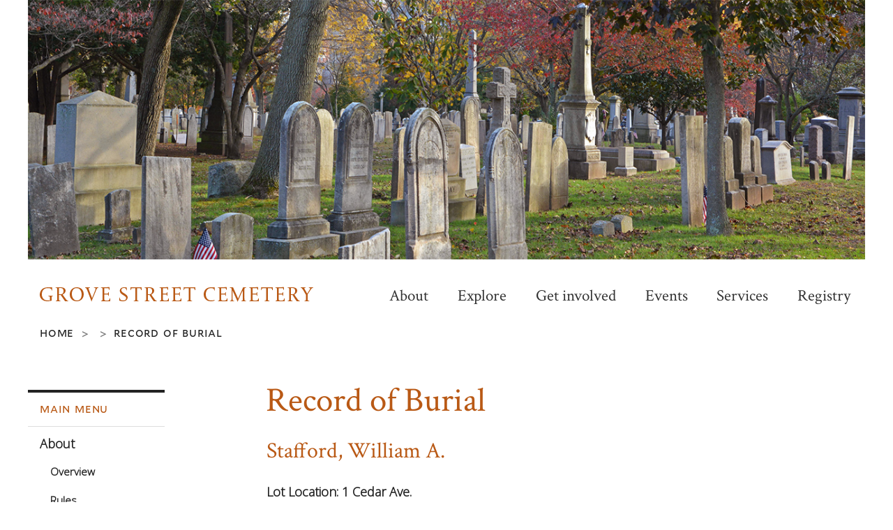

--- FILE ---
content_type: text/html; charset=utf-8
request_url: https://grovestreetcemetery.org/gravesite/11836
body_size: 9374
content:
<!DOCTYPE html>
<!--[if lte IE 8]>     <html lang="en" dir="ltr" class="ie8"> <![endif]-->
<!--[if gt IE 8]><!--> <html lang="en" dir="ltr" prefix="content: http://purl.org/rss/1.0/modules/content/ dc: http://purl.org/dc/terms/ foaf: http://xmlns.com/foaf/0.1/ og: http://ogp.me/ns# rdfs: http://www.w3.org/2000/01/rdf-schema# sioc: http://rdfs.org/sioc/ns# sioct: http://rdfs.org/sioc/types# skos: http://www.w3.org/2004/02/skos/core# xsd: http://www.w3.org/2001/XMLSchema#"> <!--<![endif]-->
<head>
<meta http-equiv="X-UA-Compatible" content="IE=edge">
  <!--

  GGGGGGGGGGGG      GGGGGGGGGGG               fGGGGGG
    ;GGGGG.             GGGi                     GGGG
      CGGGG:           GGG                       GGGG
       lGGGGt         GGL                        GGGG
        .GGGGC       GG:                         GGGG
          GGGGG    .GG.        ;CGGGGGGL         GGGG          .LGGGGGGGL
           GGGGG  iGG        GGG:   ,GGGG        GGGG        tGGf     ;GGGC
            LGGGGfGG        GGGG     CGGG;       GGGG       GGGL       GGGGt
             lGGGGL                  CGGG;       GGGG      CGGGCCCCCCCCCCCCC
              GGGG                   GGGG,       GGGG      GGGG
              GGGG             tCGG; CGGG,       GGGG      GGGG
              GGGG          GGGG     CGGG.       GGGG      GGGGL
              GGGG         GGGGC     CGGG.       GGGG      :GGGGC          :
             ,GGGGG.       GGGGG:  .LGGGGG,.tG   GGGG        GGGGGGt,..,fGC
        ,GGGGGGGGGGGGGGf    iGGGGGG   CGGGGC  GGGGGGGGGG       LGGGGGGGC

  -->
  <meta http-equiv="Content-Type" content="text/html; charset=utf-8" />
<meta name="Generator" content="Drupal 7 (http://drupal.org)" />
<link rel="shortcut icon" href="https://grovestreetcemetery.org/misc/favicon.ico" type="image/vnd.microsoft.icon" />
<meta name="viewport" content="width=device-width, initial-scale=1, maximum-scale=10, minimum-scale=1, user-scalable=yes" />
  <title>Record of Burial
 | Grove Street Cemetery</title>
  <!--[if IEMobile]><meta http-equiv="cleartype" content="on" /><![endif]-->

    <link rel="shortcut icon" sizes="16x16 24x24 32x32 48x48 64x64" href="/sites/all/themes/yalenew_base/images/favicon.ico" type="image/vnd.microsoft.icon">
    <link rel="icon" sizes="228x228" href="/sites/all/themes/yalenew_base/images/touch-icon-228.png">
  <link rel="apple-touch-icon-precomposed" sizes="228x228" href="/sites/all/themes/yalenew_base/images/touch-icon-228.png">

  <link type="text/css" rel="stylesheet" href="https://grovestreetcemetery.org/sites/default/files/css/css_xE-rWrJf-fncB6ztZfd2huxqgxu4WO-qwma6Xer30m4.css" media="all" />
<link type="text/css" rel="stylesheet" href="https://grovestreetcemetery.org/sites/default/files/css/css_lkvHUqwuaMnlSkPLjR6wgdcvM88sr5Mi-fDRQ-vdqKU.css" media="all" />
<link type="text/css" rel="stylesheet" href="https://grovestreetcemetery.org/sites/default/files/css/css_9IfZ-v8TIYjodZBeDRosJZuG9PpA3u_KzuiS_HJb_8I.css" media="all" />
<link type="text/css" rel="stylesheet" href="https://grovestreetcemetery.org/sites/default/files/css/css_nHgqOupmoQT_vof-s92d0_zvZHTAo65dlTPClMAC9EU.css" media="all" />
<link type="text/css" rel="stylesheet" href="//maxcdn.bootstrapcdn.com/font-awesome/4.7.0/css/font-awesome.min.css" media="all" />
<link type="text/css" rel="stylesheet" href="https://grovestreetcemetery.org/sites/default/files/css/css_nh5alZ9NoNeVQE5G2uXy_ciJPMi6jrwHZ3V2p3etPu8.css" media="all" />
<link type="text/css" rel="stylesheet" href="https://grovestreetcemetery.org/sites/default/files/css/css_sDoMx5ovcag9pdyXdX58ABj95R3u6j1bonxhA6JbH9I.css" media="all" />
<link type="text/css" rel="stylesheet" href="https://fonts.googleapis.com/css?family=Crimson+Text:600,italic,regular|Open+Sans:300|PT+Sans:regular&amp;subset=latin" media="all" />
<link type="text/css" rel="stylesheet" href="https://grovestreetcemetery.org/sites/default/files/css/css_OuZChLsrhFYwyQMABEOnExfouf7jyON4d11lmsBUCPs.css" media="all" />
<link type="text/css" rel="stylesheet" href="https://grovestreetcemetery.org/sites/default/files/css_injector/css_injector_1.css?t7fagj" media="all" />
<link type="text/css" rel="stylesheet" href="https://grovestreetcemetery.org/sites/default/files/css_injector/css_injector_2.css?t7fagj" media="all" />
<link type="text/css" rel="stylesheet" href="https://grovestreetcemetery.org/sites/default/files/css_injector/css_injector_4.css?t7fagj" media="all" />
<link type="text/css" rel="stylesheet" href="https://grovestreetcemetery.org/sites/default/files/css_injector/css_injector_5.css?t7fagj" media="all" />
<link type="text/css" rel="stylesheet" href="https://grovestreetcemetery.org/sites/default/files/css_injector/css_injector_6.css?t7fagj" media="all" />
<link type="text/css" rel="stylesheet" href="https://grovestreetcemetery.org/sites/default/files/css_injector/css_injector_11.css?t7fagj" media="all" />
<link type="text/css" rel="stylesheet" href="https://grovestreetcemetery.org/sites/default/files/css_injector/css_injector_16.css?t7fagj" media="all" />
<link type="text/css" rel="stylesheet" href="https://grovestreetcemetery.org/sites/default/files/css_injector/css_injector_26.css?t7fagj" media="all" />
<link type="text/css" rel="stylesheet" href="https://grovestreetcemetery.org/sites/default/files/css_injector/css_injector_28.css?t7fagj" media="all" />
<link type="text/css" rel="stylesheet" href="https://grovestreetcemetery.org/sites/default/files/css_injector/css_injector_30.css?t7fagj" media="all" />
<link type="text/css" rel="stylesheet" href="https://grovestreetcemetery.org/sites/default/files/css_injector/css_injector_31.css?t7fagj" media="all" />

<!--[if (lt IE 9)&(!IEMobile)]>
<link type="text/css" rel="stylesheet" href="https://grovestreetcemetery.org/sites/default/files/css/css_nBvgsRGFO8eRuGybs3zqi1R0F_76QazEf5KpSL9kQhA.css" media="all" />
<![endif]-->

<!--[if gte IE 9]><!-->
<link type="text/css" rel="stylesheet" href="https://grovestreetcemetery.org/sites/default/files/css/css_HpwaQhY-G0f5fduCEnI7PKJ8RgvueOM1mV9i4fr3XYo.css" media="all" />
<!--<![endif]-->
  <script type="text/javascript" src="https://grovestreetcemetery.org/sites/all/libraries/respondjs/respond.min.js?t7fagj"></script>
<script type="text/javascript">
<!--//--><![CDATA[//><!--
document.cookie = 'adaptive_image=' + Math.max(screen.width, screen.height) + '; path=/';
//--><!]]>
</script>
<script type="text/javascript" src="//ajax.googleapis.com/ajax/libs/jquery/1.7.2/jquery.min.js"></script>
<script type="text/javascript">
<!--//--><![CDATA[//><!--
window.jQuery || document.write("<script src='/sites/all/modules/contrib/jquery_update/replace/jquery/1.7/jquery.min.js'>\x3C/script>")
//--><!]]>
</script>
<script type="text/javascript" src="https://grovestreetcemetery.org/sites/default/files/js/js_Hfha9RCTNm8mqMDLXriIsKGMaghzs4ZaqJPLj2esi7s.js"></script>
<script type="text/javascript" src="//ajax.googleapis.com/ajax/libs/jqueryui/1.10.2/jquery-ui.min.js"></script>
<script type="text/javascript">
<!--//--><![CDATA[//><!--
window.jQuery.ui || document.write("<script src='/sites/all/modules/contrib/jquery_update/replace/ui/ui/minified/jquery-ui.min.js'>\x3C/script>")
//--><!]]>
</script>
<script type="text/javascript" src="https://grovestreetcemetery.org/sites/default/files/js/js_cHRi6HJkg980ceEAyqo8EUrBqIrUDa0n_mHBsAI1m40.js"></script>
<script type="text/javascript" src="https://grovestreetcemetery.org/sites/default/files/js/js_o0NmOA6FrOQamIKXP181IN2QejpF72PVBGsbUlh8LeY.js"></script>
<script type="text/javascript" src="https://grovestreetcemetery.org/sites/default/files/js/js_QA1wvkDNnqxowcZ36dGBcVhdzu7vANdzMpLNaF7dMug.js"></script>
<script type="text/javascript" src="https://grovestreetcemetery.org/sites/default/files/js/js_UNPtX_ZGxcpSkJyp8ls50mHCG5a_tcqRFqN4KjkfLso.js"></script>
<script type="text/javascript">
<!--//--><![CDATA[//><!--
jQuery.extend(Drupal.settings, {"basePath":"\/","pathPrefix":"","setHasJsCookie":0,"ajaxPageState":{"theme":"yalenew_wide","theme_token":"5hOIMVAxsHNS1zBZZUDiDSK2IkllxxyfXkbjt4NloTo","jquery_version":"1.7","js":{"0":1,"sites\/all\/themes\/yalenew_base\/js\/jcaption.min.js":1,"sites\/all\/libraries\/respondjs\/respond.min.js":1,"1":1,"\/\/ajax.googleapis.com\/ajax\/libs\/jquery\/1.7.2\/jquery.min.js":1,"2":1,"misc\/jquery-extend-3.4.0.js":1,"misc\/jquery-html-prefilter-3.5.0-backport.js":1,"misc\/jquery.once.js":1,"misc\/drupal.js":1,"\/\/ajax.googleapis.com\/ajax\/libs\/jqueryui\/1.10.2\/jquery-ui.min.js":1,"3":1,"sites\/all\/modules\/contrib\/jquery_update\/replace\/ui\/external\/jquery.cookie.js":1,"sites\/all\/modules\/contrib\/jquery_update\/replace\/jquery.form\/4\/jquery.form.min.js":1,"misc\/ajax.js":1,"sites\/all\/modules\/contrib\/jquery_update\/js\/jquery_update.js":1,"sites\/all\/modules\/contrib\/jquery_ui_filter\/jquery_ui_filter.js":1,"sites\/all\/libraries\/superfish\/sfsmallscreen.js":1,"sites\/all\/libraries\/colorbox\/jquery.colorbox.js":1,"sites\/all\/modules\/contrib\/colorbox\/js\/colorbox.js":1,"sites\/all\/modules\/contrib\/colorbox\/js\/colorbox_load.js":1,"sites\/all\/modules\/contrib\/colorbox\/js\/colorbox_inline.js":1,"sites\/all\/modules\/contrib\/jscrollpane\/js\/jquery.jscrollpane.min.js":1,"sites\/all\/modules\/contrib\/jscrollpane\/js\/jquery.mousewheel.js":1,"sites\/all\/modules\/contrib\/jscrollpane\/js\/script.js":1,"sites\/all\/modules\/contrib\/jquery_ui_filter\/accordion\/jquery_ui_filter_accordion.js":1,"sites\/all\/modules\/contrib\/custom_search\/js\/custom_search.js":1,"sites\/all\/modules\/contrib\/views\/js\/base.js":1,"misc\/progress.js":1,"sites\/all\/modules\/contrib\/views\/js\/ajax_view.js":1,"sites\/all\/modules\/contrib\/colorbox_node\/colorbox_node.js":1,"sites\/all\/libraries\/superfish\/superfish.js":1,"sites\/all\/libraries\/easing\/jquery.easing.js":1,"sites\/all\/modules\/contrib\/superfish\/superfish.js":1,"sites\/all\/themes\/omega\/omega\/js\/jquery.formalize.js":1,"sites\/all\/themes\/omega\/omega\/js\/omega-mediaqueries.js":1,"sites\/all\/themes\/yalenew_base\/js\/modernizr.min.js":1,"sites\/all\/themes\/yalenew_base\/js\/jquery.fitted.js":1,"sites\/all\/themes\/yalenew_base\/js\/appendAround.min.js":1,"sites\/all\/themes\/yalenew_base\/js\/scripts.js":1},"css":{"modules\/system\/system.base.css":1,"modules\/system\/system.menus.css":1,"modules\/system\/system.messages.css":1,"modules\/system\/system.theme.css":1,"misc\/ui\/jquery.ui.core.css":1,"misc\/ui\/jquery.ui.theme.css":1,"misc\/ui\/jquery.ui.accordion.css":1,"sites\/all\/modules\/contrib\/adaptive_image\/css\/adaptive-image.css":1,"sites\/all\/modules\/contrib\/calendar\/css\/calendar_multiday.css":1,"sites\/all\/modules\/contrib\/colorbox_node\/colorbox_node.css":1,"modules\/comment\/comment.css":1,"modules\/field\/theme\/field.css":1,"modules\/node\/node.css":1,"modules\/search\/search.css":1,"modules\/user\/user.css":1,"sites\/all\/modules\/contrib\/views\/css\/views.css":1,"sites\/all\/modules\/contrib\/ckeditor\/css\/ckeditor.css":1,"sites\/all\/libraries\/colorbox\/example3\/colorbox.css":1,"sites\/all\/modules\/contrib\/ctools\/css\/ctools.css":1,"sites\/all\/modules\/contrib\/jscrollpane\/css\/jquery.jscrollpane.css":1,"sites\/all\/modules\/contrib\/typogrify\/typogrify.css":1,"\/\/maxcdn.bootstrapcdn.com\/font-awesome\/4.7.0\/css\/font-awesome.min.css":1,"sites\/all\/libraries\/superfish\/css\/superfish.css":1,"sites\/all\/themes\/omega\/omega\/css\/formalize.css":1,"sites\/default\/files\/fontyourface\/font.css":1,"https:\/\/fonts.googleapis.com\/css?family=Crimson+Text:600,italic,regular|Open+Sans:300|PT+Sans:regular\u0026subset=latin":1,"sites\/all\/themes\/yalenew_base\/css\/globalnew.css":1,"public:\/\/css_injector\/css_injector_1.css":1,"public:\/\/css_injector\/css_injector_2.css":1,"public:\/\/css_injector\/css_injector_4.css":1,"public:\/\/css_injector\/css_injector_5.css":1,"public:\/\/css_injector\/css_injector_6.css":1,"public:\/\/css_injector\/css_injector_11.css":1,"public:\/\/css_injector\/css_injector_16.css":1,"public:\/\/css_injector\/css_injector_26.css":1,"public:\/\/css_injector\/css_injector_28.css":1,"public:\/\/css_injector\/css_injector_30.css":1,"public:\/\/css_injector\/css_injector_31.css":1,"ie::wide::sites\/all\/themes\/yalenew_base\/css\/grid\/yalenew_default\/wide\/yalenew-default-wide-12.css":1,"sites\/all\/themes\/yalenew_base\/css\/grid\/yalenew_default\/fluid\/yalenew-default-fluid-12.css":1,"sites\/all\/themes\/yalenew_base\/css\/grid\/yalenew_default\/narrow\/yalenew-default-narrow-12.css":1,"sites\/all\/themes\/yalenew_base\/css\/grid\/yalenew_default\/wide\/yalenew-default-wide-12.css":1}},"colorbox":{"transition":"elastic","speed":"350","opacity":"0.85","slideshow":false,"slideshowAuto":true,"slideshowSpeed":"2500","slideshowStart":"start slideshow","slideshowStop":"stop slideshow","current":"{current} of {total}","previous":"\u00ab Prev","next":"Next \u00bb","close":"Close","overlayClose":true,"returnFocus":true,"maxWidth":"98%","maxHeight":"98%","initialWidth":"300","initialHeight":"250","fixed":true,"scrolling":true,"mobiledetect":true,"mobiledevicewidth":"480px","specificPagesDefaultValue":"admin*\nimagebrowser*\nimg_assist*\nimce*\nnode\/add\/*\nnode\/*\/edit\nprint\/*\nprintpdf\/*\nsystem\/ajax\nsystem\/ajax\/*"},"jQueryUiFilter":{"disabled":0,"accordionHeaderTag":"h2","accordionOptions":{"active":0,"animated":"slide","autoHeight":"false","clearStyle":"false","collapsible":"false","event":"click","scrollTo":0,"history":"false"}},"jScrollPane":{"class":".scroll-pane"},"custom_search":{"form_target":"_self","solr":0},"views":{"ajax_path":"\/views\/ajax","ajaxViews":{"views_dom_id:2b41d1ace8a3c8f86aacdb160edb77d2":{"view_name":"gravesites","view_display_id":"page_1","view_args":"11836","view_path":"gravesite\/11836","view_base_path":"gravesite","view_dom_id":"2b41d1ace8a3c8f86aacdb160edb77d2","pager_element":0}}},"urlIsAjaxTrusted":{"\/views\/ajax":true},"superfish":{"1":{"id":"1","sf":{"delay":"500","animation":{"opacity":"show","height":["show","easeInQuart"]},"speed":"fast","autoArrows":false,"dropShadows":false,"disableHI":true}}},"colorbox_node":{"width":"800px","height":"800px"},"omega":{"layouts":{"primary":"wide","order":["fluid","narrow","wide"],"queries":{"fluid":"all and (max-width: 740px)","narrow":"all and (min-width: 741px) and (max-width: 1024px)","wide":"all and (min-width: 1025px)"}}}});
//--><!]]>
</script>

</head>
<body class="html not-front not-logged-in page-gravesite page-gravesite- page-gravesite-11836 yalenew-wide context-gravesite one-sidebar sidebar-first nav-carbon block-orange nav-serif block-font-serif block-outline">
  <aside role='complementary' id="skip-link" aria-label="Skip to main content">
    <a href="#main-content" class="element-invisible element-focusable">Skip to main content</a>
  </aside>
  <div class="region region-page-top" id="region-page-top">
  <div class="region-inner region-page-top-inner">
      </div>
</div>
  <div class="page clearfix" id="page">
      <header id="section-header" class="section section-header" role="banner">
  <div id="zone-topper-wrapper" class="zone-wrapper zone-topper-wrapper clearfix">  <div id="zone-topper" class="zone zone-topper clearfix container-12">
    <div  class="grid-3 region region-topper-first" id="region-topper-first">
  <div class="region-inner region-topper-first-inner">
      <div class="topper-logo"><a href="http://www.yale.edu" class="y-icons y-yale y-univ"><span class="element-invisible">Yale University</span></a>
      </div>

	 <div id="moved-main-nav-wrapper">
                <button aria-expanded="false" id="nav-ready" class="nav-ready"><span class="element-invisible">Open Main Navigation</span></button>
                <div id="moved-main-nav" class="moved-main-nav" data-set="append-main-nav"></div>
                <button aria-expanded="true" id="nav-close" class="nav-close nav-hidden"><span class="element-invisible">Close Main Navigation</span></button>
        </div>

  </div>
</div>
  </div>
</div><div id="zone-branding-wrapper" class="zone-wrapper zone-branding-wrapper clearfix">  <div id="zone-branding" class="zone zone-branding clearfix container-12">
    <div class="grid-10 region region-branding" id="region-branding">
  <div class="region-inner region-branding-inner">
          </div>
</div>
  </div>
</div></header>
  
      <main  id="section-content" class="section section-content" role="main">
  <div id="section-content-inner">
    

<div id="zone-menu-wrapper" class="zone-wrapper zone-menu-wrapper clearfix yale-wide-menu">  <div id="zone-menu" class="zone zone-menu clearfix container-12">

<div id="original-main-nav-wrapper">
  <div id="original-main-nav" data-set="append-main-nav">
    <div id="main-nav">

    <div class="grid-12 region region-menu" id="region-menu">
  <div class="region-inner region-menu-inner">
    <nav id="main-menu-navigation" role="navigation" aria-label="Main Menu" class="navigation">
                      </nav>
  </div>
</div>

    </div>
  </div>
</div>

  </div>
</div>
<div id="zone-header-wrapper" class="zone-wrapper zone-header-wrapper clearfix">  <div id="zone-header" class="zone zone-header clearfix container-12">
    <div class="grid-12 region region-header-second" id="region-header-second">
  <div class="region-inner region-header-second-inner">
    <div class="block block-block mobilemenublock block-26 block-block-26 odd block-without-title" id="block-block-26">
  <div class="block-inner clearfix">
            
    <div class="content clearfix">
      <div id="mobilemenublock">
<div id="mobilemenu_button" onClick="toggle_visibility('mobilemenu');">
MENU
</div>
<div id="mobilemenu" style="display: none;">
<div class="menu-block-wrapper menu-block-4 menu-name-main-menu parent-mlid-0 menu-level-1">
  <ul class="menu"><li class="first expanded menu-mlid-902 menu-about"><span class="nolink">About</span><ul class="menu"><li class="first leaf menu-mlid-930 menu-overview"><a href="/overview">Overview</a></li>
<li class="leaf menu-mlid-921 menu-rules"><a href="/rules">Rules</a></li>
<li class="leaf menu-mlid-928 menu-directions-&amp;-hours"><a href="/directions">Directions &amp; hours</a></li>
<li class="leaf menu-mlid-927 menu-frequently-asked-questions"><a href="/frequently-asked-questions">Frequently asked questions</a></li>
<li class="leaf menu-mlid-925 menu-board-of-directors"><a href="/board-directors">Board of Directors</a></li>
<li class="last leaf menu-mlid-926 menu-contact-us"><a href="/contact-us">Contact us</a></li>
</ul></li>
<li class="expanded menu-mlid-903 menu-explore"><span class="nolink">Explore</span><ul class="menu"><li class="first expanded menu-mlid-929 menu-history"><span class="nolink">History</span><ul class="menu"><li class="first leaf menu-mlid-2355 menu-history-of-the-cemetery"><a href="/history-cemetery">History of the Cemetery</a></li>
<li class="leaf menu-mlid-2356 menu-historical-maps"><a href="/explore/history/historical-maps">Historical Maps</a></li>
<li class="last leaf menu-mlid-2357 menu-historical-publications"><a href="/explore/history/historical-publications">Historical Publications</a></li>
</ul></li>
<li class="expanded menu-mlid-934 menu-media"><span title="" class="nolink">Media</span><ul class="menu"><li class="first leaf menu-mlid-920 menu-photos"><a href="/photo-galleries">Photos</a></li>
<li class="leaf menu-mlid-911 menu-videos"><a href="/video-clips">Videos</a></li>
<li class="leaf menu-mlid-913 menu-bulletins"><a href="/bulletins">Bulletins</a></li>
<li class="last leaf menu-mlid-916 menu-other-publications"><a href="/other-publications">Other publications</a></li>
</ul></li>
<li class="expanded menu-mlid-935 menu-visiting"><span class="nolink">Visiting</span><ul class="menu"><li class="first leaf menu-mlid-907 menu-maps"><a href="/maps">Maps</a></li>
<li class="last leaf menu-mlid-908 menu-tours"><a href="/explore/visiting/tours">Tours</a></li>
</ul></li>
<li class="leaf menu-mlid-2152 menu-eminent-people"><a href="/explore/chronicle-eminent-people-buried-grove-street-cemetery">Eminent people</a></li>
<li class="leaf menu-mlid-912 menu-inscriptions"><a href="/inscriptions">Inscriptions</a></li>
<li class="leaf menu-mlid-910 menu-horticulture"><a href="/horticulture">Horticulture</a></li>
<li class="last leaf menu-mlid-2250 menu-resources-for-discovery"><a href="/explore/resources-discovery">Resources for Discovery</a></li>
</ul></li>
<li class="expanded menu-mlid-901 menu-get-involved"><span class="nolink">Get involved</span><ul class="menu"><li class="first leaf menu-mlid-923 menu-become-a-member-of-the-friends"><a href="/become-member">Become a member of the Friends</a></li>
<li class="leaf menu-mlid-931 menu-join-the-email-list"><a href="/join-mailing-list">Join the email list</a></li>
<li class="leaf menu-mlid-924 menu-make-a-donation"><a href="/make-donation">Make a donation</a></li>
<li class="last leaf menu-mlid-936 menu-volunteer"><a href="/get-involved/volunteer">Volunteer</a></li>
</ul></li>
<li class="expanded menu-mlid-914 menu-events"><span class="nolink">Events</span><ul class="menu"><li class="first leaf menu-mlid-2151 menu-upcoming-events"><a href="/events/upcoming-events">Upcoming Events</a></li>
<li class="last leaf menu-mlid-2150 menu-past-events"><a href="/events/past-events">Past Events</a></li>
</ul></li>
<li class="expanded menu-mlid-905 menu-services"><span class="nolink">Services</span><ul class="menu"><li class="first leaf menu-mlid-917 menu-burial-arrangements"><a href="/burial-arrangements">Burial arrangements</a></li>
<li class="last leaf menu-mlid-918 menu-purchase-a-plot"><a href="/buy-plot">Purchase a plot</a></li>
</ul></li>
<li class="last leaf menu-mlid-906 menu-registry"><a href="/registry" title="">Registry</a></li>
</ul></div>
</div>
</div>
<script type="text/javascript">
<!--
    function toggle_visibility(id) {
       var e = document.getElementById(id);
       if(e.style.display == 'block')
          e.style.display = 'none';
       else
          e.style.display = 'block';
    }
//-->
</script>    </div>
  </div>
</div>
<div class="block block-block bannerphoto block-11 block-block-11 even block-without-title" id="block-block-11">
  <div class="block-inner clearfix">
            
    <div class="content clearfix">
      <p><img alt="Grove Street Cemetery" src="/sites/default/files/images/banner_photo1.jpg" /></p>
    </div>
  </div>
</div>
<div class="block block-superfish block-1 block-superfish-1 odd block-without-title" id="block-superfish-1">
  <div class="block-inner clearfix">
            
    <div class="content clearfix">
      <ul  id="superfish-1" class="menu sf-menu sf-main-menu sf-horizontal sf-style-none sf-total-items-6 sf-parent-items-5 sf-single-items-1"><li id="menu-902-1" class="first odd sf-item-1 sf-depth-1 sf-total-children-6 sf-parent-children-0 sf-single-children-6 menuparent"><span class="sf-depth-1 menuparent nolink">About</span><ul class="sf-megamenu"><li class="sf-megamenu-wrapper first odd sf-item-1 sf-depth-1 sf-total-children-6 sf-parent-children-0 sf-single-children-6 menuparent"><ol><li id="menu-930-1" class="first odd sf-item-1 sf-depth-2 sf-no-children"><a href="/overview" class="sf-depth-2">Overview</a></li><li id="menu-921-1" class="middle even sf-item-2 sf-depth-2 sf-no-children"><a href="/rules" class="sf-depth-2">Rules</a></li><li id="menu-928-1" class="middle odd sf-item-3 sf-depth-2 sf-no-children"><a href="/directions" class="sf-depth-2">Directions &amp; hours</a></li><li id="menu-927-1" class="middle even sf-item-4 sf-depth-2 sf-no-children"><a href="/frequently-asked-questions" class="sf-depth-2">Frequently asked questions</a></li><li id="menu-925-1" class="middle odd sf-item-5 sf-depth-2 sf-no-children"><a href="/board-directors" class="sf-depth-2">Board of Directors</a></li><li id="menu-926-1" class="last even sf-item-6 sf-depth-2 sf-no-children"><a href="/contact-us" class="sf-depth-2">Contact us</a></li></ol></li></ul></li><li id="menu-903-1" class="middle even sf-item-2 sf-depth-1 sf-total-children-7 sf-parent-children-3 sf-single-children-4 menuparent"><span class="sf-depth-1 menuparent nolink">Explore</span><ul class="sf-megamenu"><li class="sf-megamenu-wrapper middle even sf-item-2 sf-depth-1 sf-total-children-7 sf-parent-children-3 sf-single-children-4 menuparent"><ol><li id="menu-929-1" class="first odd sf-item-1 sf-depth-2 sf-total-children-3 sf-parent-children-0 sf-single-children-3 sf-megamenu-column menuparent"><div class="sf-megamenu-column"><span class="sf-depth-2 menuparent nolink">History</span><ol><li id="menu-2355-1" class="first odd sf-item-1 sf-depth-3 sf-no-children"><a href="/history-cemetery" class="sf-depth-3">History of the Cemetery</a></li><li id="menu-2356-1" class="middle even sf-item-2 sf-depth-3 sf-no-children"><a href="/explore/history/historical-maps" class="sf-depth-3">Historical Maps</a></li><li id="menu-2357-1" class="last odd sf-item-3 sf-depth-3 sf-no-children"><a href="/explore/history/historical-publications" class="sf-depth-3">Historical Publications</a></li></ol></div></li><li id="menu-934-1" class="middle even sf-item-2 sf-depth-2 sf-total-children-4 sf-parent-children-0 sf-single-children-4 sf-megamenu-column menuparent"><div class="sf-megamenu-column"><span title="" class="sf-depth-2 menuparent nolink">Media</span><ol><li id="menu-920-1" class="first odd sf-item-1 sf-depth-3 sf-no-children"><a href="/photo-galleries" class="sf-depth-3">Photos</a></li><li id="menu-911-1" class="middle even sf-item-2 sf-depth-3 sf-no-children"><a href="/video-clips" class="sf-depth-3">Videos</a></li><li id="menu-913-1" class="middle odd sf-item-3 sf-depth-3 sf-no-children"><a href="/bulletins" class="sf-depth-3">Bulletins</a></li><li id="menu-916-1" class="last even sf-item-4 sf-depth-3 sf-no-children"><a href="/other-publications" class="sf-depth-3">Other publications</a></li></ol></div></li><li id="menu-935-1" class="middle odd sf-item-3 sf-depth-2 sf-total-children-2 sf-parent-children-0 sf-single-children-2 sf-megamenu-column menuparent"><div class="sf-megamenu-column"><span class="sf-depth-2 menuparent nolink">Visiting</span><ol><li id="menu-907-1" class="first odd sf-item-1 sf-depth-3 sf-no-children"><a href="/maps" class="sf-depth-3">Maps</a></li><li id="menu-908-1" class="last even sf-item-2 sf-depth-3 sf-no-children"><a href="/explore/visiting/tours" class="sf-depth-3">Tours</a></li></ol></div></li><li id="menu-2152-1" class="middle even sf-item-4 sf-depth-2 sf-no-children"><a href="/explore/chronicle-eminent-people-buried-grove-street-cemetery" class="sf-depth-2">Eminent people</a></li><li id="menu-912-1" class="middle odd sf-item-5 sf-depth-2 sf-no-children"><a href="/inscriptions" class="sf-depth-2">Inscriptions</a></li><li id="menu-910-1" class="middle even sf-item-6 sf-depth-2 sf-no-children"><a href="/horticulture" class="sf-depth-2">Horticulture</a></li><li id="menu-2250-1" class="last odd sf-item-7 sf-depth-2 sf-no-children"><a href="/explore/resources-discovery" class="sf-depth-2">Resources for Discovery</a></li></ol></li></ul></li><li id="menu-901-1" class="middle odd sf-item-3 sf-depth-1 sf-total-children-4 sf-parent-children-0 sf-single-children-4 menuparent"><span class="sf-depth-1 menuparent nolink">Get involved</span><ul class="sf-megamenu"><li class="sf-megamenu-wrapper middle odd sf-item-3 sf-depth-1 sf-total-children-4 sf-parent-children-0 sf-single-children-4 menuparent"><ol><li id="menu-923-1" class="first odd sf-item-1 sf-depth-2 sf-no-children"><a href="/become-member" class="sf-depth-2">Become a member of the Friends</a></li><li id="menu-931-1" class="middle even sf-item-2 sf-depth-2 sf-no-children"><a href="/join-mailing-list" class="sf-depth-2">Join the email list</a></li><li id="menu-924-1" class="middle odd sf-item-3 sf-depth-2 sf-no-children"><a href="/make-donation" class="sf-depth-2">Make a donation</a></li><li id="menu-936-1" class="last even sf-item-4 sf-depth-2 sf-no-children"><a href="/get-involved/volunteer" class="sf-depth-2">Volunteer</a></li></ol></li></ul></li><li id="menu-914-1" class="middle even sf-item-4 sf-depth-1 sf-total-children-2 sf-parent-children-0 sf-single-children-2 menuparent"><span class="sf-depth-1 menuparent nolink">Events</span><ul class="sf-megamenu"><li class="sf-megamenu-wrapper middle even sf-item-4 sf-depth-1 sf-total-children-2 sf-parent-children-0 sf-single-children-2 menuparent"><ol><li id="menu-2151-1" class="first odd sf-item-1 sf-depth-2 sf-no-children"><a href="/events/upcoming-events" class="sf-depth-2">Upcoming Events</a></li><li id="menu-2150-1" class="last even sf-item-2 sf-depth-2 sf-no-children"><a href="/events/past-events" class="sf-depth-2">Past Events</a></li></ol></li></ul></li><li id="menu-905-1" class="middle odd sf-item-5 sf-depth-1 sf-total-children-2 sf-parent-children-0 sf-single-children-2 menuparent"><span class="sf-depth-1 menuparent nolink">Services</span><ul class="sf-megamenu"><li class="sf-megamenu-wrapper middle odd sf-item-5 sf-depth-1 sf-total-children-2 sf-parent-children-0 sf-single-children-2 menuparent"><ol><li id="menu-917-1" class="first odd sf-item-1 sf-depth-2 sf-no-children"><a href="/burial-arrangements" class="sf-depth-2">Burial arrangements</a></li><li id="menu-918-1" class="last even sf-item-2 sf-depth-2 sf-no-children"><a href="/buy-plot" class="sf-depth-2">Purchase a plot</a></li></ol></li></ul></li><li id="menu-906-1" class="last even sf-item-6 sf-depth-1 sf-no-children"><a href="/registry" title="" class="sf-depth-1">Registry</a></li></ul>    </div>
  </div>
</div>
<div class="block block-block block-2 block-block-2 even block-without-title" id="block-block-2">
  <div class="block-inner clearfix">
            
    <div class="content clearfix">
      <p><a href="/"><img alt="" src="/sites/default/files/images/logo04.png" style="width:400px; height:32px" width="400" height="32" /></a></p>
    </div>
  </div>
</div>
  </div>
</div>
  </div>
</div><div id="zone-content-wrapper" class="zone-wrapper zone-content-wrapper clearfix">  <div id="zone-content" class="zone zone-content clearfix container-12">
          <div id="breadcrumb" class="grid-12"><nav class="breadcrumb" role="navigation" aria-label="You are here"><a href="/">Home</a><span class="tic"> > </span><span class="tic"> > </span><a href="/gravesite">Record of Burial</a></nav></div>
    
    <div id="moved-sidenav-wrapper" class="moved-sidenav-wrapper grid-12">
       <div id="moved-sidenav" class="moved-sidenav" data-set="append-sidenav"></div>
    </div>

        <div class="grid-9 push-3 region region-content" id="region-content">
  <div class="region-inner region-content-inner">
    <a id="main-content" tabindex="-1"></a>
                <h1 class="title" id="page-title">Record of Burial
</h1>
                        <div class="block block-system block-main block-system-main odd block-without-title" id="block-system-main">
  <div class="block-inner clearfix">
            
    <div class="content clearfix">
      <div class="view view-gravesites view-id-gravesites view-display-id-page_1 view-dom-id-2b41d1ace8a3c8f86aacdb160edb77d2">
        
  
  
      <div class="view-content">
        <div class="views-row views-row-1 views-row-odd views-row-first views-row-last">
      
  <div class="views-field views-field-nid">        <h3 class="field-content">Stafford, William A. </h3>  </div>  
  <div class="views-field views-field-field-age">        <div class="field-content"></div>  </div>  
  <div class="views-field views-field-field-place-of-birth">        <div class="field-content"></div>  </div>  
  <div class="views-field views-field-field-date-of-birth">        <div class="field-content"></div>  </div>  
  <div class="views-field views-field-field-date-of-death">        <div class="field-content"></div>  </div>  
  <div class="views-field views-field-field-date-of-burial">        <div class="field-content"></div>  </div>  
  <div class="views-field views-field-field-funeral-director">        <div class="field-content"></div>  </div>  
  <div class="views-field views-field-field-type-of-burial">        <div class="field-content"></div>  </div>  
  <div class="views-field views-field-field-lot-location">        <div class="field-content"><b>Lot Location: </b>1 Cedar Ave.</div>  </div>  
  <div class="views-field views-field-field-edit-text">        <div class="field-content"></div>  </div>  
  <div class="views-field views-field-edit-node">        <span class="field-content"></span>  </div>  </div>
    </div>
  
  
  
  
  
  
</div>    </div>
  </div>
</div>
      </div>
</div>
<div  class="grid-3 pull-9 region region-sidebar-first sidebar yale-wide-sidebar" id="region-sidebar-first">
  <div class="region-inner region-sidebar-first-inner">
    <div class="original-sidenav" data-set="append-sidenav">
  <div id="additional-nav" class="addnav-ready">
    <span class="additional-nav-button"><a id="additional-nav-button" role="button" aria-expanded="false" tabindex="0"><span class="ready">Additional Navigation</span><span class="close">Close</span></a></span>

<nav class="block block-menu-block block-1 block-menu-block-1 odd has-subject" id="block-menu-block-1" role="navigation" aria-label="Main menu">
  <div class="block-inner clearfix">
              <h2 class="block-title">Main menu</h2>
        
    <div class="content clearfix">
      <div class="menu-block-wrapper menu-block-1 menu-name-main-menu parent-mlid-0 menu-level-1">
  <ul class="menu"><li class="first expanded menu-mlid-902 menu-about"><span class="nolink">About</span><ul class="menu"><li class="first leaf menu-mlid-930 menu-overview"><a href="/overview">Overview</a></li>
<li class="leaf menu-mlid-921 menu-rules"><a href="/rules">Rules</a></li>
<li class="leaf menu-mlid-928 menu-directions-&amp;-hours"><a href="/directions">Directions &amp; hours</a></li>
<li class="leaf menu-mlid-927 menu-frequently-asked-questions"><a href="/frequently-asked-questions">Frequently asked questions</a></li>
<li class="leaf menu-mlid-925 menu-board-of-directors"><a href="/board-directors">Board of Directors</a></li>
<li class="last leaf menu-mlid-926 menu-contact-us"><a href="/contact-us">Contact us</a></li>
</ul></li>
<li class="expanded menu-mlid-903 menu-explore"><span class="nolink">Explore</span><ul class="menu"><li class="first expanded menu-mlid-929 menu-history"><span class="nolink">History</span><ul class="menu"><li class="first leaf menu-mlid-2355 menu-history-of-the-cemetery"><a href="/history-cemetery">History of the Cemetery</a></li>
<li class="leaf menu-mlid-2356 menu-historical-maps"><a href="/explore/history/historical-maps">Historical Maps</a></li>
<li class="last leaf menu-mlid-2357 menu-historical-publications"><a href="/explore/history/historical-publications">Historical Publications</a></li>
</ul></li>
<li class="expanded menu-mlid-934 menu-media"><span title="" class="nolink">Media</span><ul class="menu"><li class="first leaf menu-mlid-920 menu-photos"><a href="/photo-galleries">Photos</a></li>
<li class="leaf menu-mlid-911 menu-videos"><a href="/video-clips">Videos</a></li>
<li class="leaf menu-mlid-913 menu-bulletins"><a href="/bulletins">Bulletins</a></li>
<li class="last leaf menu-mlid-916 menu-other-publications"><a href="/other-publications">Other publications</a></li>
</ul></li>
<li class="expanded menu-mlid-935 menu-visiting"><span class="nolink">Visiting</span><ul class="menu"><li class="first leaf menu-mlid-907 menu-maps"><a href="/maps">Maps</a></li>
<li class="last leaf menu-mlid-908 menu-tours"><a href="/explore/visiting/tours">Tours</a></li>
</ul></li>
<li class="leaf menu-mlid-2152 menu-eminent-people"><a href="/explore/chronicle-eminent-people-buried-grove-street-cemetery">Eminent people</a></li>
<li class="leaf menu-mlid-912 menu-inscriptions"><a href="/inscriptions">Inscriptions</a></li>
<li class="leaf menu-mlid-910 menu-horticulture"><a href="/horticulture">Horticulture</a></li>
<li class="last leaf menu-mlid-2250 menu-resources-for-discovery"><a href="/explore/resources-discovery">Resources for Discovery</a></li>
</ul></li>
<li class="expanded menu-mlid-901 menu-get-involved"><span class="nolink">Get involved</span><ul class="menu"><li class="first leaf menu-mlid-923 menu-become-a-member-of-the-friends"><a href="/become-member">Become a member of the Friends</a></li>
<li class="leaf menu-mlid-931 menu-join-the-email-list"><a href="/join-mailing-list">Join the email list</a></li>
<li class="leaf menu-mlid-924 menu-make-a-donation"><a href="/make-donation">Make a donation</a></li>
<li class="last leaf menu-mlid-936 menu-volunteer"><a href="/get-involved/volunteer">Volunteer</a></li>
</ul></li>
<li class="expanded menu-mlid-914 menu-events"><span class="nolink">Events</span><ul class="menu"><li class="first leaf menu-mlid-2151 menu-upcoming-events"><a href="/events/upcoming-events">Upcoming Events</a></li>
<li class="last leaf menu-mlid-2150 menu-past-events"><a href="/events/past-events">Past Events</a></li>
</ul></li>
<li class="expanded menu-mlid-905 menu-services"><span class="nolink">Services</span><ul class="menu"><li class="first leaf menu-mlid-917 menu-burial-arrangements"><a href="/burial-arrangements">Burial arrangements</a></li>
<li class="last leaf menu-mlid-918 menu-purchase-a-plot"><a href="/buy-plot">Purchase a plot</a></li>
</ul></li>
<li class="last leaf menu-mlid-906 menu-registry"><a href="/registry" title="">Registry</a></li>
</ul></div>
    </div>
  </div>
</nav>

  </div>
</div>
  </div>
</div>
  </div>
</div>  </div>
</main>
  
      <footer id="section-footer" class="section section-footer" role="contentinfo">
  <div id="zone-footer-wrapper" class="zone-wrapper zone-footer-wrapper clearfix">  <div id="zone-footer" class="zone zone-footer clearfix container-12">
    <div  class="grid-2 region region-footer-first" id="region-footer-first">
  <div  class="region-inner region-footer-first-inner">
    <div class="footer-logo"><a href="http://www.yale.edu" class="y-icons y-yale y-mark"><span class="element-invisible">Yale</span></a></div>
  </div>
</div>
<div  class="grid-6 region region-footer-second" id="region-footer-second">
  <div class="region-inner region-footer-second-inner">
    <p class="copyright">
      <a href="https://usability.yale.edu/web-accessibility/accessibility-yale">Accessibility at Yale</a> &middot;
      <a href="http://www.yale.edu/privacy-policy">Privacy policy</a> <br>
      Copyright &copy; 2026 Yale University &middot; All rights reserved
    </p>
    <div class="block block-footer-message block-footer-message block-footer-message-footer-message odd block-without-title" id="block-footer-message-footer-message">
  <div class="block-inner clearfix">
            
    <div class="content clearfix">
      <div id="footerdiv1">THE GROVE STREET CEMETERY<br />
227 Grove Street<br />
New Haven CT 06511-6806<br />
(203) 787-1443<br />
<a href="mailto:grovestreetcemoffice@gmail.com">grovestreetcemoffice@gmail.com</a></div>
<div id="footerdiv2">Friends of the Grove Street Cemetery, Inc.<br />
227 Grove Street<br />
New Haven CT 06511-6806<br />
<a href="mailto:friends@grovestreetcemetery.org">friends@grovestreetcemetery.org</a></div>
<div id="footerdiv3" style="min-height: 100px; width: 100px;">
<a href="https://www.facebook.com/grovestreetcemetery/" target="_blank"><img src="/sites/default/files/images/facebook.jpg" style="width: 30px; height: 30px; margin-bottom: 5px;" /><br />Visit us<br />on FaceBook</a>
</div>
    </div>
  </div>
</div>
  </div>
</div>
  </div>
</div></footer>
  </div>
  <div class="region region-page-bottom" id="region-page-bottom">
  <div class="region-inner region-page-bottom-inner">
      </div>
</div>
<script type="text/javascript">
<!--//--><![CDATA[//><!--

      (function() {
      var sz = document.createElement('script'); sz.type = 'text/javascript'; sz.async = true;
      sz.src = '//siteimproveanalytics.com/js/siteanalyze_66356571.js';
      var s = document.getElementsByTagName('script')[0]; s.parentNode.insertBefore(sz, s);
      })();
      
//--><!]]>
</script>
<script type="text/javascript" src="https://grovestreetcemetery.org/sites/default/files/js/js_JMVekk522eOkII71K9F5yD4Su-iRqPdTR_-LxjPAtMk.js"></script>
</body>
</html>


--- FILE ---
content_type: text/css
request_url: https://grovestreetcemetery.org/sites/default/files/css_injector/css_injector_1.css?t7fagj
body_size: 890
content:
/* INDIVIDUAL PAGE VIEW */

.page-gravesite .view-gravesites  .views-field {
    margin-top: 5px;
}

.view-gravesites .views-field-field-edit-text {
    margin-top: 20px;
}

.view-gravesites .views-field-nid {
    margin: 20px 0px 10px 0px !important;
}

.view-gravesites .views-field-field-edit-text img {
    display: block; 
    margin: 15px 0px 15px 0px; 
    max-width: 450px !important;
}

/* LIST PAGE VIEW */

.page-registry .view-gravesites .views-field {
  /*  width: 18%; */
}

.page-registry .view-gravesites .views-field-nid {
 /*   width: 28%; */
}

.page-registry .view-gravesites tr.even td {
    background: #eef1ed none repeat scroll 0 0;
}

.page-registry .view-gravesites table td, .page-registry .view-gravesites table th {
    border-bottom: 1px solid #c8d4c6;
}

.page-registry .registrysearch {
    margin-top: 43px;
    padding: 15px;
    background-color: #c8d4c6;
}

.page-registry .registrysearch .block-title {
    width: 190px;
    color: #333;
}

.page-registry .registrysearch .views-exposed-form label {
    font-size: 12px;
    color: #333;
}

.page-registry .registrysearch select, .page-registry .registrysearch input {
    font-size: 12px;
}

.page-registry .registrysearch .description {
    display: none;
}

.page-registry .registrysearch #edit-title-wrapper, .page-registry .registrysearch #edit-field-first-name-value-wrapper, .page-registry .registrysearch #edit-field-lot-location-value-wrapper, .page-registry .registrysearch #edit-field-date-of-birth-value-wrapper, .page-registry .registrysearch #edit-field-date-of-death-value-wrapper, .page-registry .registrysearch #edit-field-date-of-burial-value-wrapper {
    margin-bottom: 10px;
}

.page-registry #region-sidebar-first .region-inner {
    padding-right: 0px !important;
}

.page-registry .region-content {
    width: 75%;
    max-width: 75%;
}

.page-registry .region-sidebar-first {
    left: -75% !important;
}

.page-registry h2.block-title {
    font-family: "Mallory",Verdana,Arial,Helvetica,sans-serif;
    font-size: 0.925em;
    line-height: 1.55;
    letter-spacing: 0.05em;
    word-spacing: 0.05em;
    font-weight: normal;
    font-style: normal;
    text-transform: lowercase;
    -moz-font-feature-settings: "smcp" 1;
    -moz-font-feature-settings: "smcp=1";
    -ms-font-feature-settings: "smcp" 1;
    -o-font-feature-settings: "smcp" 1;
    -webkit-font-feature-settings: "smcp" 1;
    font-feature-settings: "smcp" 1;
    padding: 0.65em 17px 0.5em 17px;
margin: 0 0 0.25em 0;
border-top: 4px solid #222222 !important;
}

.page-registry .region-sidebar-first .block-views {
    border: 0 none !important;
}

.page-registry h2.block-title::after {
    border-bottom: 0 none !important;
}

#edit-field-date-of-birth-value-op option:nth-child(8), #edit-field-date-of-birth-value-op option:nth-child(9), #edit-field-date-of-birth-value-op option:nth-child(10), #edit-field-date-of-birth-value-op option:nth-child(11), #edit-field-date-of-birth-value-op option:nth-child(12), #edit-field-date-of-death-value-op option:nth-child(8), #edit-field-date-of-death-value-op option:nth-child(9), #edit-field-date-of-death-value-op option:nth-child(10), #edit-field-date-of-death-value-op option:nth-child(11), #edit-field-date-of-death-value-op option:nth-child(12), #edit-field-date-of-burial-value-op option:nth-child(8), #edit-field-date-of-burial-value-op option:nth-child(9), #edit-field-date-of-burial-value-op option:nth-child(10), #edit-field-date-of-burial-value-op option:nth-child(11), #edit-field-date-of-burial-value-op option:nth-child(12) {
    display: none;
}

.page-registry .views-exposed-widget {
    margin-bottom: 30px;
}

.page-registry .views-submit-button, .page-registry .views-reset-button {
    Width: 100px;
} 

.page-registry .views-submit-button {
    Margin-right: 10px;
}

.page-registry input, .page-registry select {
    Width: 100%;
}

#block-views-exp-gravesites-page .content {
    margin-top: 0;
}

.page-registry .view-header {
    text-align: right;
    font-size: 14px;
}

.page-registry .view-header p {
    text-align: left;
}

#views-exposed-form-gravesites-page .description {
    font-size: 14px !important;
    line-height: 20px;
    padding-top: 5px;
}

#edit-field-lot-location-value-wrapper {
    margin-bottom: 0;
}

#edit-field-lot-location-value-1-wrapper label {
    font-style: italic;
    text-align: center;
}

.page-registry .searchbutton {
    display: none;
}

.page-registry .searchbutton p a {
    display: block;
    width: 250px;
    background-color: #036;
    color: #fff !important;
    text-decoration: none !important;
    text-align: center;
    padding: 5px;
}





--- FILE ---
content_type: text/css
request_url: https://grovestreetcemetery.org/sites/default/files/css_injector/css_injector_2.css?t7fagj
body_size: 87
content:
.yale-wide-menu, .yale-boxed-menu {
    background: rgba(0, 0, 0, 0) none repeat scroll 0 0;
    border-bottom: medium none;
    border-top: medium none;
}

ul.nice-menu-down {
    float: right;
    margin-top: -5px;
    margin-right: 25px;
}

ul.nice-menu li {
    margin: 10px 0 0 26px;
    border: none;
    font-size: 15px;
    line-height: 20px;
    color: #b95915;
}

ul.nice-menu li, ul.nice-menu-down li.menuparent {
    background: none;
}

ul.nice-menu a {
    padding: 0;
    color: #231f20;
}

ul.nice-menu li ul {
    background: rgba(255, 255, 255, 0.7);
    margin-left: -10px;
    border-top: 0px none;
}

ul.nice-menu li ul li {
    margin: 0px 0 0 0;
    padding-left: 10px;
}

/*
ul.nice-menu li ul li.last {
    padding-bottom: 10px;
}
*/

ul.nice-menu li ul li:hover {
    background: rgba(255,255,255,1) !important;
}

ul.nice-menu-down li li.menuparent {
    background-color: none;
    background: url("arrow-right.png") no-repeat scroll right center;
}

ul.nice-menu li ul li a, ul.nice-menu li ul li.menuparent {
    padding: 5px 0 5px 0 !important;
}

ul.nice-menu li ul li.menuparent {
    padding-left: 10px !important;
}

ul.nice-menu li ul li ul {
    margin: 0 0 0 10px;
}

ul.nice-menu-down li li.menuparent {
    background: auto;
    margin: auto;
    padding: auto;
}

#region-sidebar-first ul.menu li .nolink {
    padding: 0.4em 0;
    display: block;
}

.mediasubmenu li a {
    font-size: 18px;
    line-height: inherit;
}

--- FILE ---
content_type: text/css
request_url: https://grovestreetcemetery.org/sites/default/files/css_injector/css_injector_4.css?t7fagj
body_size: -244
content:
p, div, body {
    font-size: 18px;
    line-height: 34px;
    font-weight: 600;
}

h1, h2, h3, h4, h5, h6, a {
color:#b95915;
}

h5 {
    font-size: 18px;
    color:#b95915;
}

h2{
color:#b95915;
}

--- FILE ---
content_type: text/css
request_url: https://grovestreetcemetery.org/sites/default/files/css_injector/css_injector_5.css?t7fagj
body_size: 434
content:
/*
body {
    background-color: #918f83;
    background-image: url('/sites/default/files/images/wall3.jpg');
    background-attachment: fixed;
}
*/

html {
    background-color: #ffffff;
}

#section-content #zone-content .region-inner {
    padding-right: 50px;
}

#region-content::after {
    border-right: medium none;
}

#zone-branding, #zone-menu, #zone-header, #zone-content {
    background-color: #fff;
}

#section-header, #section-footer {
    background: none;
}

#zone-topper-wrapper, #zone-topper {
    /* background-color: #23532b; */
    background: none;
    height: 50px;
}

h1.yale {
    display: none;
}

#zone-branding-wrapper, #zone-branding {
    height: 157px;
}

#zone-branding {
    background: url('/sites/default/files/images/banner_bg.jpg');
}

.branding-data {
    display: none;
}

.bannerlogo {
    margin: 50px 0 0 0;
}

.photowall {
    float: right;
    margin-right: -15px;
    margin-top: -149px;
}

.front #block-views-rotating-header-image-block {
    margin-top: 50px;
    margin-bottom: 50px;
}

#zone-branding-wrapper, #zone-menu-wrapper, #zone-header-wrapper, #zone-content-wrapper {
    background-image: url('/sites/default/files/images/shadow_bg.png');
    background-position: center 0px;
    background-repeat: repeat-y;
}

#zone-footer-wrapper {
    background-image: url('/sites/default/files/images/shadow_bg_footer.png');
    background-position: center top;
    background-repeat: no-repeat;
}

#zone-topper .block-search-form {
    margin-right: -14px;
}

#zone-topper form.search-form {
    border: 1px solid #999;
}

#zone-topper input::-moz-placeholder, #zone-topper input.form-text {
    color: #999;
}

#zone-footer {
    background-color: #ffffff;
    border-top: solid 1px #23532b;
    height: 120px;
}

#zone-footer-wrapper {
    height: 120px;
}

#region-sidebar-first .region-inner {
    padding-left: 30px; 
    padding-right: 20px !important;
}

#breadcrumb {
    padding-left: 30px;
}

#region-footer-first, #region-footer-second .copyright {
   display: none;
}

#region-footer-second {
    width: 75%;
}

#block-footer-message-footer-message {
    margin: 20px 0px 0px 15px;
}

#footerdiv1, #footerdiv2, #footerdiv3 {
    float: left;
    width: 300px;
    color: #222222;
    font-size: 12px;
    line-height: 20px;
    margin-right: 25px;
    margin-bottom: 15px;
}

.region-footer-second .block-footer-message a {
    color: #286dc0 !important;
}

--- FILE ---
content_type: text/css
request_url: https://grovestreetcemetery.org/sites/default/files/css_injector/css_injector_6.css?t7fagj
body_size: -265
content:
.jquery-ui-filter-accordion .ui-accordion-header {
    background: none;
    border: 0 none;
}
.ui-accordion .ui-widget-content {
    border: 0 none;
    height: auto !important;
}
.ui-state-default a, .ui-state-default a:link, .ui-state-default a:visited, .ui-accordion .ui-state-active a, .ui-accordion .ui-state-active a:link, .ui-accordion .ui-state-active a:visited {
    color: #067e4b;
    font-style: italic;
}

--- FILE ---
content_type: text/css
request_url: https://grovestreetcemetery.org/sites/default/files/css_injector/css_injector_11.css?t7fagj
body_size: 1373
content:
#section-header {
    display: none;
}

#region-menu, #region-sidebar-first  {
    margin: 0;
}

#region-menu {
    width: 100%;
}

#region-header-second {
    width: 100%;
}

#region-sidebar-first  .region-inner, #breadcrumb {
    padding-left: 0;
}

.front #zone-content {
    padding-top: 85px;
}

.bannerphoto {
    border: 0 none;
    /* width: 120%;
    margin-left: -6.5em; */
    margin-bottom: 0;
    width: 100%;
}

#block-block-2 {
    border: 0 none;
    width: 90%;
    margin: -40px 0 0;
    max-width: 400px;
}

.bannerphoto .block-inner, #block-block-2 .block-inner {
    padding: 0;
    border: 0 none;
}

#zone-branding-wrapper, #zone-menu-wrapper, #zone-header-wrapper, #zone-content-wrapper {
    background: none;
    max-width: 1200px;
    margin: 0 auto;
}

#block-nice-menus-1 h2.block-title {
    display: none;
}

.homeleftcolspacer, .homeleftcolspacer .block-inner {
    border: 0 none;
}

/*
.container-12 .pull-9 {
    left: auto !important;
}
*/

.grid-12 {
    margin-left: 0 !important;
    margin-right: 0 !important;
}

#breadcrumb {
    margin-top: 30px;
    padding-left: 17px !important;
}

#nice-menu-1 li {
    font-size: 1.375rem;
    line-height: 1.20833333;
    font-family: yale,TimesNewRoman,Times New Roman,Times,Baskerville,Georgia,serif;
    letter-spacing: 0px;
    margin: 0;
}

#nice-menu-1 li.menuparent:hover {
    background-color: #fff;
    color: #286dc0;
    box-shadow: inset 4px 0 0 #00356b,inset 0 1px 0 #ddd,inset -1px 0 0 #ddd,inset 0 -1px 0 #fff;
}

#nice-menu-1 li ul li:hover {
    background-color: #fff;
    color: #286dc0;
    box-shadow: none;
}

ul.nice-menu-down {
    margin-right: 0;
}

#nice-menu-1 li ul {
    background-color: #fff;
    display: block;
    width: 285px;
    position: absolute;
    left: 0;
    box-shadow: inset 4px 0 0 #00356b,inset 0 1px 0 #ddd,inset -1px 0 0 #ddd,inset 0 -1px 0 #ddd;
    padding: 0 24px 26px;
    -webkit-transition: opacity .25s .1s,visibility .25s .1s;
    transition: opacity .25s .1s,visibility .25s .1s;
    margin: 13px 0 0 0;
}

#nice-menu-1 li ul li {
    font-size: 1.25rem;
    line-height: 1.2;
    border-bottom: 1px solid #ddd;
    letter-spacing: .54px;
    padding: 12px 0 10px 0;
}

#nice-menu-1 li a {
    color: #00356b;
    position: relative;
    padding: 13px 23px 14px;
    z-index: 500;
}

#nice-menu-1 li.over a {
    box-shadow: inset 4px 0 0 #00356b,inset 0 1px 0 #ddd,inset -1px 0 0 #ddd,inset 0 -1px 0 #fff;
    background-color: #fff;
}

#nice-menu-1 li.menuparent a:hover {
    box-shadow: inset 4px 0 0 #00356b,inset 0 1px 0 #ddd,inset -1px 0 0 #ddd,inset 0 -1px 0 #fff;
    background-color: #fff;
}

#nice-menu-1 li ul li a {
    box-shadow: none !important;
    padding: 0 !important;
}

ul.nice-menu-down li.menuparent {
    background-color: #fff;
}

ul.nice-menu-down li.menuparent:hover {
    background: none;
    background-color: #fff;
}

#nice-menu-1 li ul li ul {
    margin-left: 300px;
}

.pdfgrid .views-row {
  /* 
  width: 160px;
    border: solid 1px #ccc;
    float: left;
    margin-right: 25px;
    margin-bottom: 25px;
    height: 200px;
    padding: 30px 15px;
    text-align: center;
    */
}

.pdfgrid .views-field-field-description .field-content {
    line-height: 18px;
    margin: 6px 0;
}

a, .breadcrumb, .teaser-list h3 a:hover, .sidebar .menu a:hover, .sidebar .menu a.active, .breadcrumb a:hover {
    color: #b95915;
}

h1, h2, h3, h4, h5, h6 {
    color: #b95915 !important;
}

.region-footer-second .block-footer-message a {
    color: #b95915 !important;
}

.ui-state-default a, .ui-state-default a:link, .ui-state-default a:visited, .ui-accordion .ui-state-active a, .ui-accordion .ui-state-active a:link, .ui-accordion .ui-state-active a:visited {
    color: #b95915;
}

main p a, main li a, main a, table a, .region-content .block-block p a, .region-content .menu a, .faq-content a, .view-faq a, .faq-ul-questions-top li a.active, ul.links.inline li a, .field-type-link-field a, .side-news h3 a, .teaser-list li a, .links a, .sidebar .block p a, .region-sidebar-second .block-block .content li a, .region-sidebar-second .block-views .views-summary a, .view-calendar-list .views-field a, .featured-video h3 a, ul.action-links a, #biblio-header a, .biblio-category-section a {
    color: #b95915;
}

h1, h2, h3, h4, h5, h6, .intro, .view-id-research .block-inner p, .node-research-topic p, .heading-medium {
    font-family: 'Crimson Text';
    font-style: normal;
    font-weight: normal;
}

/*

.videopagedisplay .views-field-field-video img {
    float: none;
}

.videopagedisplay .views-row {
    border: 0 none;
    float: left;
    width: 276px;
    margin-right: 35px;
}

*/

.subscriptionform, .subscriptionform .block-inner {
    border: 0 none;
    padding: 0;
}

.sidebar .menu .expanded {
    background-color: transparent;
}

#region-sidebar-first ul.menu li .nolink {
    padding: 0.4em 0 0.4em 17px;
}

 .sidebar .menu .expanded {
    border-bottom: solid 1px #ddd;
}

.sidebar .menu .menu .expanded {
    border-bottom: 0 none;
}

.sidebar .menu .menu::before {
    border-bottom: transparent;
}

.sidebar .menu .menu {
    margin-top: 0;
    padding-top: 0;
    margin-left: 15px;
}

.sf-megamenu-column {
    font-weight: normal;
}

.view-pdf-grid-display .views-field.views-field-title {
  /*  font-size: 16px; */
    line-height: 22px;
    margin-top: 10px;
}

.publicationslist h5 {
    margin-top: 20px;
}

#mc-embedded-subscribe-form input {
    height: 40px;
}




--- FILE ---
content_type: text/css
request_url: https://grovestreetcemetery.org/sites/default/files/css_injector/css_injector_16.css?t7fagj
body_size: 419
content:
#block-nice-menus-1 {
    display: none;
}

#block-block-2 {
    position: relative;
    top: 53px;
    left: 12px;
}

#block-superfish-1 {
    width: auto;
    position: absolute;
    right: 0;
    top: 100%;
}

#superfish-1 li {
    position: relative;
}

#superfish-1 li a, #superfish-1 li .nolink {
    z-index: 500 !important;
}

#superfish-1 li ul {
    position: absolute;
    z-index: 20 !important;
}


#superfish-1 li ul {
    margin-top: -1px;
}

#superfish-1 li a, #superfish-1 li .nolink {
    color:  #333;
    padding-right: 1.2em;
}

#superfish-1 li a:hover, #superfish-1 li .nolink:hover {
    box-shadow: inset 4px 0 0 #00356b,inset 0 1px 0 #ddd,inset -1px 0 #ddd, inset 0 -1px 0 #fff;
}

.sf-no-children a:hover {
    box-shadow: none !important;
}

#superfish-1 li ul {
    box-shadow: inset 4px 0 0 #00356b, inset 0 1px 0 #ddd, inset -1px 0 0 #ddd, inset 0 -1px 0 #ddd;
}

#superfish-1 li {
    /* float: right; */
    font-size: 1.45rem;
  /*  font-family: yale,TimesNewRoman,Times New Roman,Times,Baskerville,Georgia,serif;  */
    letter-spacing: 0px;
    font-family: 'Crimson Text';
    font-weight: 300;
}

.sf-megamenu, .sf-menu .sfHover, .yale-boxed-menu .menu > li a:hover, .yale-wide-menu .menu > li a:hover, .yale-wide-menu .menu > li .nolink:hover {
    background-color: #fff !important;
}

.sf-menu .sfHover, .sf-menu .sfHover ul {
    box-shadow: inset 4px 0 0 #00356b;
}

.sf-depth-2 {
    font-size: 1.375rem;
  /*   font-family: yale,TimesNewRoman,Times New Roman,Times,Baskerville,Georgia,serif; */
    letter-spacing: 0px;
    color:  #333;
    font-family: 'Crimson Text';
}

.sf-depth-3 {
    font-family: 'Open Sans' !important;
    font-size: 0.65em;
    line-height: 1.2em;
}

.sf-depth-2 ol {
    /* padding-top: 10px; */
    padding-left: 15px;
}

.sf-megamenu-column {
/*
    padding-bottom: 10px !important;
    padding-top: 5px !important;
    */
}

.sf-megamenu-wrapper li {
    border-bottom: 0 none;
}

.sf-depth-2 li {
    border-bottom: 0 none;
}

.sf-depth-2 .nolink {
    padding: 0.3em 0;
}

.sf-depth-3 a {
    box-shadow: unset !important;
}

#superfish-1 li a, #superfish-1 li .nolink {
    padding: 0.45em 0.9em;
}

#superfish-1 li ul li ol a:hover, #superfish-1 li ul li ol .nolink:hover {
        box-shadow: unset !important;
        box-shadow: none;
}

.show-shadowbox {
  box-shadow: inset 4px 0 0 #00356b,inset 0 1px 0 #ddd,inset -1px 0 #ddd !important;
}

--- FILE ---
content_type: text/css
request_url: https://grovestreetcemetery.org/sites/default/files/css_injector/css_injector_26.css?t7fagj
body_size: 199
content:
/*
.jcbx-glry-classic {
    background-color: #fff !important;
}

.jb-idx-thumb, .jb-dt-main-image {
    box-shadow: none !important;
    Border: solid 1px #222222 !important;
}

.view-id-juicebox_gallery.view-display-id-block {
    border-top: 4px solid #dddddd;
    padding-top: 15px;
}

.jb-idx-thumb {
    width: 80px !important;
    height: 80px !important;
}

.jb-idx-thb-frame {
    width: 60px !important;
    height: 60px !important;
}

.jb-idx-thb-frame:hover {
    width: 76px !important;
    height: 76px !important;
}

.gallerynotes {
    text-align: center;
    color: #666666;
    font-size: 11px;
    padding-left: 25px;
}

.gallerynotes img {
    width: 20px;
    height: 20px;
    display: inline;
    margin-bottom: 3px;
    margin: 0 3px 3px;
}
*/

.jb-idx-thb-list-page-number {
    color: #000 !important;
}

.jb-caption-desc span {
    font-family: "Open Sans", "Helvetica Neue", Helvetica, Arial, sans-serif !important;
}

.photopageblock img {
    float: left;
    display: block;
    margin: 2px 4.132% 8px 0;
}

.photopageblock h3 {
    font-family: "Mallory", Verdana, Arial, Helvetica, sans-serif;
    font-size: 1.29412em;
    font-weight: normal;
    line-height: 1.35;
    color: #222222;
    margin-top: 0;
    margin-bottom: 0;
}

.photopageblock .views-row {
    padding: 1.5em 0;
    border-bottom: 1px solid #dddddd;
    display: block;
    clear: both;
    min-height: 225px !important;
}

.photopageblock {
    border-top: 4px solid #dddddd !important;
    margin-bottom: 3em;
}

.photopageblock .image-field-caption {
    display: none;
}






--- FILE ---
content_type: text/css
request_url: https://grovestreetcemetery.org/sites/default/files/css_injector/css_injector_28.css?t7fagj
body_size: -64
content:
.views-field-field-video a::before, .views-field-field-photo a::before {
    background-color: transparent;
}

.view-id-videos tr.odd, .view-id-videos tr:nth-child(2n+1), .view-id-juicebox_gallery tr.odd, .view-id-juicebox_gallery tr:nth-child(2n+1) {
    background-color: #fff;
}

.view-id-videos td, .view-id-juicebox_gallery td {
    border: 0 none;
    border-bottom: solid 1px #ddd !important;
    padding: 22px 15px 15px 25px;
}

td.views-field-field-video, td.views-field-field-photo {
    padding: 25px 0 15px !important;
    background-color: transparent;
    width: 276px;
}

.views-field-field-video img {
    width: 100% !important;
}

.page-node-14133 .view-videos {
    border-top: 0 none;
    margin-top: 10px;
}

.page-node-14133 .view-videos tbody {
    border-top: 0 none;
}

.page-node-14133 .view-videos h2 {
    margin-bottom: 0;
}


--- FILE ---
content_type: text/css
request_url: https://grovestreetcemetery.org/sites/default/files/css_injector/css_injector_30.css?t7fagj
body_size: -274
content:
.mapthumb {
    /* border: 1px solid #b95915; */
}

.smalltext {
    font-size: 13px;
    line-height: 24px;
    font-style: italic;
}

--- FILE ---
content_type: text/css
request_url: https://grovestreetcemetery.org/sites/default/files/css_injector/css_injector_31.css?t7fagj
body_size: 849
content:
   .mobilemenublock {
    border: 0 none;
    width: 100%;
    max-width: 350px;
    position: absolute;
    right: 5%;
    top: 30px;
    z-index: 500;
        font-family: "Mallory", Verdana, Arial, Helvetica, sans-serif;
font-size: 0.925em;
letter-spacing: 0.1em;
word-spacing: 0.05em;
font-weight: normal;
font-style: normal;
text-transform: lowercase;
-moz-font-feature-settings: "smcp" 1;
-moz-font-feature-settings: "smcp=1";
font-feature-settings: "smcp" 1;
font-variant: small-caps !important;
}

.mobilemenublock .block-inner {
    padding: 0;
    border: 0 none;
}

#mobilemenu_button {
    font-size: 24px;
    padding: 8px 16px;
    float:right;
    text-align: center;
    background-color: transparent;
    color: #ffffff;
    cursor: pointer;
    border: solid 1px #fff;
}

#mobilemenu, #mobilemenu li {
    clear: both;
    background-color: black !important;
    color: #ffffff;
}

#mobilemenu ul, #mobilemenu li {
    width: 350px;
    float: right !important;
    line-height: 1.5em;
    margin-bottom: 0;
    text-transform: lowercase;
    background-color: #eeeeee;
}

#mobilemenu ul li ul li {
    font-weight: normal !important;
    background-color: rgba(1,1,1,0) !important;
}

#mobilemenu li a {
    color: #ffffff;
}

#mobilemenu li ul li a {
    color: #00356b;
}

.mobilemenublock ul li {
    padding-left: 30px;
    display: block;
    line-height: 40px !important;
}

.mobilemenublock ul li::before {
    content: '' !important;
}

#mobilemenu ul li ul li ul li {
    left: 20px;
    display: block;
    position: relative;
    background-color: none;
}

#mobilemenu ul li ul li ul {
    background-color: rgba(1,1,1,0) !important;
}

#mobilemenu ul.menu {
     padding-bottom: 15px;   
}

#mobilemenu ul li ul li .nolink {
    color: #000;
    font-weight: bold;
}

#moved-sidenav-wrapper {
    display: none;
}

.mobilemenublock {
	display: none;
}

@media all and (min-width: 1050px) and (max-width: 1150px) {
    	#block-block-2 {
        max-width: 330px;
        top: 51px;
    }
}

@media all and (min-width: 930px) and (max-width: 1049px) {
       #superfish-1 li, #superfish-1 li ol li, #superfish-1 li ul li, .sf-depth-2 {
       font-size: 19px;
     }
	#superfish-1 {
    	top: 8px;
	}
	#block-block-2 {
        max-width: 330px;
        top: 47px;
    }
}

@media all and (min-width: 741px) and (max-width: 929px) {
    #zone-menu, #zone-content, .page-admin #page, .overlay #page {
        /* background-color: #fc0 !important; */
    }
    #block-system-main-menu, #block-superfish-1 {
     display: none !important;
    }
    
    .mobilemenublock {
        display: block;
    }

}

@media all and (max-width: 740px) {
	#page {
		background-color: #fff;
	}
	#zone-content {
    padding-top: 35px;
}
    #block-system-main-menu {
        display: none;
    }
    .mobilemenublock {
        display: block;
    }
   #block-superfish-1 {
       display: none;
   }
   #section-content {
        overflow: visible;
   }
   td.views-field-field-video, td.views-field-field-photo {
        width: 160px;
    }
    #block-system-main {
        min-height: 1100px;
    }
    .page-registry .searchbutton {
        display: block;
    }
    .page-registry #region-sidebar-first {
      position: absolute;
      left: 10px !important;
      top: 450px;
      width: 330px;
      background-color: #eee;
      border: solid 1px #ccc;
      display: none;
      z-index: 1000;
  }
  .page-registry .region-content {
    width: 100%;
    max-width: 100%;
}
.mapthumb {
    float: none;
    margin: 1em 0;
    display: block;
}
}



--- FILE ---
content_type: text/css
request_url: https://grovestreetcemetery.org/sites/default/files/css/css_HpwaQhY-G0f5fduCEnI7PKJ8RgvueOM1mV9i4fr3XYo.css
body_size: 940
content:
@media all and (max-width:740px){.grid-1,.grid-2,.grid-3,.grid-4,.grid-5,.grid-6,.grid-7,.grid-8,.grid-9,.grid-10,.grid-11,.grid-12,.grid-13,.grid-14,.grid-15,.grid-16,.grid-17,.grid-18,.grid-19,.grid-20,.grid-21,.grid-22,.grid-23,.grid-24{position:relative;margin-left:14px;margin-right:14px}.container-12 .block .omega-grid,.container-16 .block .omega-grid,.container-24 .block .omega-grid{position:relative;margin-left:-14px;margin-right:-14px}}
@media all and (min-width:741px) and (max-width:1024px){.container-12{margin-left:auto;margin-right:auto;max-width:1024px}.grid-1,.grid-2,.grid-3,.grid-4,.grid-5,.grid-6,.grid-7,.grid-8,.grid-9,.grid-10,.grid-11,.grid-12{display:inline;float:left;position:relative;margin-left:1.953125%;margin-right:1.953125%}.push-1,.pull-1,.push-2,.pull-2,.push-3,.pull-3,.push-4,.pull-4,.push-5,.pull-5,.push-6,.pull-6,.push-7,.pull-7,.push-8,.pull-8,.push-9,.pull-9,.push-10,.pull-10,.push-11,.pull-11,.push-12,.pull-12{position:relative}.alpha{margin-left:0}.omega{margin-right:0}.container-12 .grid-1{width:4.39453125%}.container-12 .grid-2{width:12.6953125%}.container-12 .grid-3{width:20.99609375%}.container-12 .grid-4{width:29.296875%}.container-12 .grid-5{width:37.59765625%}.container-12 .grid-6{width:45.8984375%}.container-12 .grid-7{width:54.19921875%}.container-12 .grid-8{width:62.5%}.container-12 .grid-9{width:70.80078125%}.container-12 .grid-10{width:79.1015625%}.container-12 .grid-11{width:87.40234375%}.container-12 .grid-12{width:95.703125%}.container-12 .prefix-1{padding-left:8.30078125%}.container-12 .prefix-2{padding-left:16.6015625%}.container-12 .prefix-3{padding-left:24.90234375%}.container-12 .prefix-4{padding-left:33.203125%}.container-12 .prefix-5{padding-left:41.50390625%}.container-12 .prefix-6{padding-left:49.8046875%}.container-12 .prefix-7{padding-left:58.10546875%}.container-12 .prefix-8{padding-left:66.40625%}.container-12 .prefix-9{padding-left:74.70703125%}.container-12 .prefix-10{padding-left:83.0078125%}.container-12 .prefix-11{padding-left:91.30859375%}.container-12 .suffix-1{padding-right:8.30078125%}.container-12 .suffix-2{padding-right:16.6015625%}.container-12 .suffix-3{padding-right:24.90234375%}.container-12 .suffix-4{padding-right:33.203125%}.container-12 .suffix-5{padding-right:41.50390625%}.container-12 .suffix-6{padding-right:49.8046875%}.container-12 .suffix-7{padding-right:58.10546875%}.container-12 .suffix-8{padding-right:66.40625%}.container-12 .suffix-9{padding-right:74.70703125%}.container-12 .suffix-10{padding-right:83.0078125%}.container-12 .suffix-11{padding-right:91.30859375%}.container-12 .push-1{left:8.30078125%}.container-12 .push-2{left:16.6015625%}.container-12 .push-3{left:24.90234375%}.container-12 .push-4{left:33.203125%}.container-12 .push-5{left:41.50390625%}.container-12 .push-6{left:49.8046875%}.container-12 .push-7{left:58.10546875%}.container-12 .push-8{left:66.40625%}.container-12 .push-9{left:74.70703125%}.container-12 .push-10{left:83.0078125%}.container-12 .push-11{left:91.30859375%}.container-12 .pull-1{left:-8.30078125%}.container-12 .pull-2{left:-16.6015625%}.container-12 .pull-3{left:-24.90234375%}.container-12 .pull-4{left:-33.203125%}.container-12 .pull-5{left:-41.50390625%}.container-12 .pull-6{left:-49.8046875%}.container-12 .pull-7{left:-58.10546875%}.container-12 .pull-8{left:-66.40625%}.container-12 .pull-9{left:-74.70703125%}.container-12 .pull-10{left:-83.0078125%}.container-12 .pull-11{left:-91.30859375%}}
@media all and (min-width:1025px){.ie8 .container-12{width:1284px}.container-12{margin-left:auto;margin-right:auto;max-width:1284px}.grid-1,.grid-2,.grid-3,.grid-4,.grid-5,.grid-6,.grid-7,.grid-8,.grid-9,.grid-10,.grid-11,.grid-12{display:inline;float:left;position:relative;margin-left:3.504672897196%;margin-right:3.504672897196%}.push-1,.pull-1,.push-2,.pull-2,.push-3,.pull-3,.push-4,.pull-4,.push-5,.pull-5,.push-6,.pull-6,.push-7,.pull-7,.push-8,.pull-8,.push-9,.pull-9,.push-10,.pull-10,.push-11,.pull-11,.push-12,.pull-12{position:relative}.alpha{margin-left:0}.omega{margin-right:0}.container-12 .grid-1{width:1.323987538941%}.container-12 .grid-2{width:9.657320872274%}.container-12 .grid-3{width:17.990654205607%}.container-12 .grid-4{width:26.323987538941%}.container-12 .grid-5{width:34.657320872274%}.container-12 .grid-6{width:42.990654205607%}.container-12 .grid-7{width:51.323987538941%}.container-12 .grid-8{width:59.657320872274%}.container-12 .grid-9{width:67.990654205607%}.container-12 .grid-10{width:76.323987538941%}.container-12 .grid-11{width:84.657320872274%}.container-12 .grid-12{width:92.990654205607%}.container-12 .prefix-1{padding-left:08.333333333333%}.container-12 .prefix-2{padding-left:16.666666666667%}.container-12 .prefix-3{padding-left:25%}.container-12 .prefix-4{padding-left:33.333333333333%}.container-12 .prefix-5{padding-left:41.666666666667%}.container-12 .prefix-6{padding-left:50%}.container-12 .prefix-7{padding-left:58.333333333333%}.container-12 .prefix-8{padding-left:66.666666666667%}.container-12 .prefix-9{padding-left:75%}.container-12 .prefix-10{padding-left:83.333333333333%}.container-12 .prefix-11{padding-left:91.666666666667%}.container-12 .suffix-1{padding-right:08.333333333333%}.container-12 .suffix-2{padding-right:16.666666666667%}.container-12 .suffix-3{padding-right:25%}.container-12 .suffix-4{padding-right:33.333333333333%}.container-12 .suffix-5{padding-right:41.666666666667%}.container-12 .suffix-6{padding-right:50%}.container-12 .suffix-7{padding-right:58.333333333333%}.container-12 .suffix-8{padding-right:66.666666666667%}.container-12 .suffix-9{padding-right:75%}.container-12 .suffix-10{padding-right:83.333333333333%}.container-12 .suffix-11{padding-right:91.666666666667%}.container-12 .push-1{left:08.333333333333%}.container-12 .push-2{left:16.666666666667%}.container-12 .push-3{left:25%}.container-12 .push-4{left:33.333333333333%}.container-12 .push-5{left:41.666666666667%}.container-12 .push-6{left:50%}.container-12 .push-7{left:58.333333333333%}.container-12 .push-8{left:66.666666666667%}.container-12 .push-9{left:75%}.container-12 .push-10{left:83.333333333333%}.container-12 .push-11{left:91.666666666667%}.container-12 .pull-1{left:-08.333333333333%}.container-12 .pull-2{left:-16.666666666667%}.container-12 .pull-3{left:-0.25%}.container-12 .pull-4{left:-33.333333333333%}.container-12 .pull-5{left:-41.666666666667%}.container-12 .pull-6{left:-50%}.container-12 .pull-7{left:-58.333333333333%}.container-12 .pull-8{left:-66.666666666667%}.container-12 .pull-9{left:-75%}.container-12 .pull-10{left:-83.333333333333%}.container-12 .pull-11{left:-91.666666666667%}}
